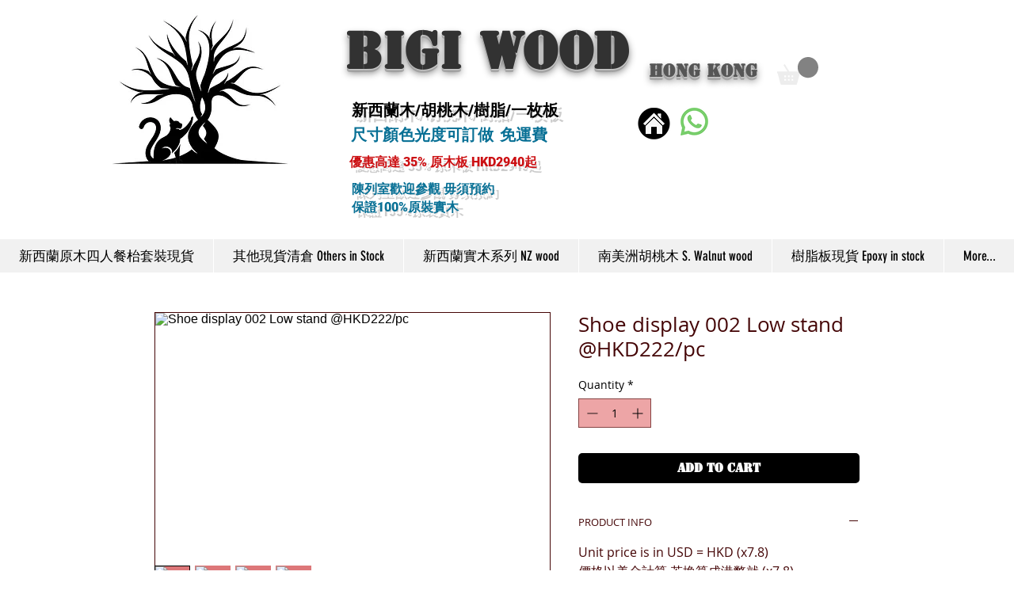

--- FILE ---
content_type: text/html; charset=utf-8
request_url: https://accounts.google.com/o/oauth2/postmessageRelay?parent=https%3A%2F%2Fstatic.parastorage.com&jsh=m%3B%2F_%2Fscs%2Fabc-static%2F_%2Fjs%2Fk%3Dgapi.lb.en.2kN9-TZiXrM.O%2Fd%3D1%2Frs%3DAHpOoo_B4hu0FeWRuWHfxnZ3V0WubwN7Qw%2Fm%3D__features__
body_size: 160
content:
<!DOCTYPE html><html><head><title></title><meta http-equiv="content-type" content="text/html; charset=utf-8"><meta http-equiv="X-UA-Compatible" content="IE=edge"><meta name="viewport" content="width=device-width, initial-scale=1, minimum-scale=1, maximum-scale=1, user-scalable=0"><script src='https://ssl.gstatic.com/accounts/o/2580342461-postmessagerelay.js' nonce="f7-vM_P78dyEwjqWiyE0vg"></script></head><body><script type="text/javascript" src="https://apis.google.com/js/rpc:shindig_random.js?onload=init" nonce="f7-vM_P78dyEwjqWiyE0vg"></script></body></html>